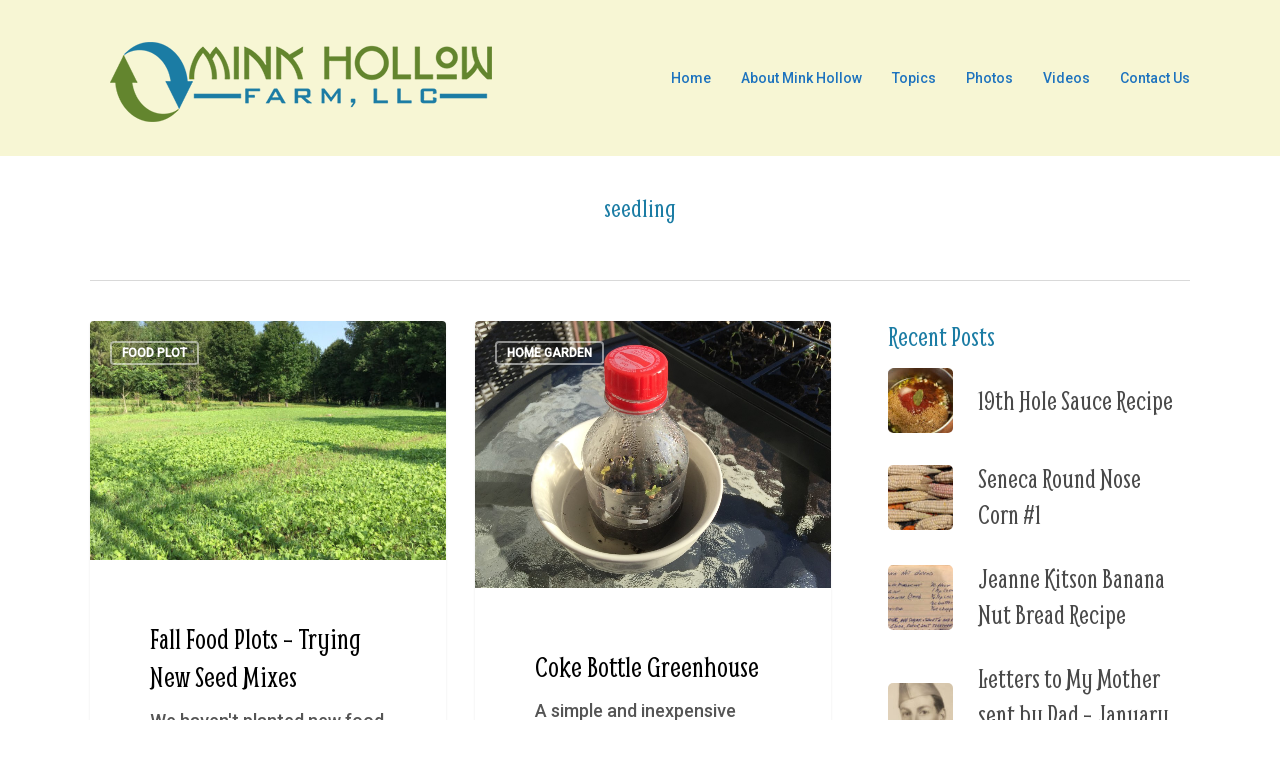

--- FILE ---
content_type: text/html; charset=UTF-8
request_url: https://www.minkhollowfarm.com/tag/seedling/
body_size: 11819
content:
<!doctype html>
<html lang="en-US" class="no-js">
<head>
	<meta charset="UTF-8">
	<meta name="viewport" content="width=device-width, initial-scale=1, maximum-scale=1, user-scalable=0" /><title>seedling &#8211; Mink Hollow Farm</title>
<meta name='robots' content='max-image-preview:large' />
	<style>img:is([sizes="auto" i], [sizes^="auto," i]) { contain-intrinsic-size: 3000px 1500px }</style>
	<link rel='dns-prefetch' href='//fonts.googleapis.com' />
<link rel="alternate" type="application/rss+xml" title="Mink Hollow Farm &raquo; Feed" href="https://www.minkhollowfarm.com/feed/" />
<link rel="alternate" type="application/rss+xml" title="Mink Hollow Farm &raquo; Comments Feed" href="https://www.minkhollowfarm.com/comments/feed/" />
<link rel="alternate" type="application/rss+xml" title="Mink Hollow Farm &raquo; seedling Tag Feed" href="https://www.minkhollowfarm.com/tag/seedling/feed/" />
<script type="text/javascript">
/* <![CDATA[ */
window._wpemojiSettings = {"baseUrl":"https:\/\/s.w.org\/images\/core\/emoji\/16.0.1\/72x72\/","ext":".png","svgUrl":"https:\/\/s.w.org\/images\/core\/emoji\/16.0.1\/svg\/","svgExt":".svg","source":{"concatemoji":"https:\/\/www.minkhollowfarm.com\/wp-includes\/js\/wp-emoji-release.min.js?ver=6.8.3"}};
/*! This file is auto-generated */
!function(s,n){var o,i,e;function c(e){try{var t={supportTests:e,timestamp:(new Date).valueOf()};sessionStorage.setItem(o,JSON.stringify(t))}catch(e){}}function p(e,t,n){e.clearRect(0,0,e.canvas.width,e.canvas.height),e.fillText(t,0,0);var t=new Uint32Array(e.getImageData(0,0,e.canvas.width,e.canvas.height).data),a=(e.clearRect(0,0,e.canvas.width,e.canvas.height),e.fillText(n,0,0),new Uint32Array(e.getImageData(0,0,e.canvas.width,e.canvas.height).data));return t.every(function(e,t){return e===a[t]})}function u(e,t){e.clearRect(0,0,e.canvas.width,e.canvas.height),e.fillText(t,0,0);for(var n=e.getImageData(16,16,1,1),a=0;a<n.data.length;a++)if(0!==n.data[a])return!1;return!0}function f(e,t,n,a){switch(t){case"flag":return n(e,"\ud83c\udff3\ufe0f\u200d\u26a7\ufe0f","\ud83c\udff3\ufe0f\u200b\u26a7\ufe0f")?!1:!n(e,"\ud83c\udde8\ud83c\uddf6","\ud83c\udde8\u200b\ud83c\uddf6")&&!n(e,"\ud83c\udff4\udb40\udc67\udb40\udc62\udb40\udc65\udb40\udc6e\udb40\udc67\udb40\udc7f","\ud83c\udff4\u200b\udb40\udc67\u200b\udb40\udc62\u200b\udb40\udc65\u200b\udb40\udc6e\u200b\udb40\udc67\u200b\udb40\udc7f");case"emoji":return!a(e,"\ud83e\udedf")}return!1}function g(e,t,n,a){var r="undefined"!=typeof WorkerGlobalScope&&self instanceof WorkerGlobalScope?new OffscreenCanvas(300,150):s.createElement("canvas"),o=r.getContext("2d",{willReadFrequently:!0}),i=(o.textBaseline="top",o.font="600 32px Arial",{});return e.forEach(function(e){i[e]=t(o,e,n,a)}),i}function t(e){var t=s.createElement("script");t.src=e,t.defer=!0,s.head.appendChild(t)}"undefined"!=typeof Promise&&(o="wpEmojiSettingsSupports",i=["flag","emoji"],n.supports={everything:!0,everythingExceptFlag:!0},e=new Promise(function(e){s.addEventListener("DOMContentLoaded",e,{once:!0})}),new Promise(function(t){var n=function(){try{var e=JSON.parse(sessionStorage.getItem(o));if("object"==typeof e&&"number"==typeof e.timestamp&&(new Date).valueOf()<e.timestamp+604800&&"object"==typeof e.supportTests)return e.supportTests}catch(e){}return null}();if(!n){if("undefined"!=typeof Worker&&"undefined"!=typeof OffscreenCanvas&&"undefined"!=typeof URL&&URL.createObjectURL&&"undefined"!=typeof Blob)try{var e="postMessage("+g.toString()+"("+[JSON.stringify(i),f.toString(),p.toString(),u.toString()].join(",")+"));",a=new Blob([e],{type:"text/javascript"}),r=new Worker(URL.createObjectURL(a),{name:"wpTestEmojiSupports"});return void(r.onmessage=function(e){c(n=e.data),r.terminate(),t(n)})}catch(e){}c(n=g(i,f,p,u))}t(n)}).then(function(e){for(var t in e)n.supports[t]=e[t],n.supports.everything=n.supports.everything&&n.supports[t],"flag"!==t&&(n.supports.everythingExceptFlag=n.supports.everythingExceptFlag&&n.supports[t]);n.supports.everythingExceptFlag=n.supports.everythingExceptFlag&&!n.supports.flag,n.DOMReady=!1,n.readyCallback=function(){n.DOMReady=!0}}).then(function(){return e}).then(function(){var e;n.supports.everything||(n.readyCallback(),(e=n.source||{}).concatemoji?t(e.concatemoji):e.wpemoji&&e.twemoji&&(t(e.twemoji),t(e.wpemoji)))}))}((window,document),window._wpemojiSettings);
/* ]]> */
</script>
<style id='wp-emoji-styles-inline-css' type='text/css'>

	img.wp-smiley, img.emoji {
		display: inline !important;
		border: none !important;
		box-shadow: none !important;
		height: 1em !important;
		width: 1em !important;
		margin: 0 0.07em !important;
		vertical-align: -0.1em !important;
		background: none !important;
		padding: 0 !important;
	}
</style>
<link rel='stylesheet' id='wp-block-library-css' href='https://www.minkhollowfarm.com/wp-includes/css/dist/block-library/style.min.css?ver=6.8.3' type='text/css' media='all' />
<style id='classic-theme-styles-inline-css' type='text/css'>
/*! This file is auto-generated */
.wp-block-button__link{color:#fff;background-color:#32373c;border-radius:9999px;box-shadow:none;text-decoration:none;padding:calc(.667em + 2px) calc(1.333em + 2px);font-size:1.125em}.wp-block-file__button{background:#32373c;color:#fff;text-decoration:none}
</style>
<style id='global-styles-inline-css' type='text/css'>
:root{--wp--preset--aspect-ratio--square: 1;--wp--preset--aspect-ratio--4-3: 4/3;--wp--preset--aspect-ratio--3-4: 3/4;--wp--preset--aspect-ratio--3-2: 3/2;--wp--preset--aspect-ratio--2-3: 2/3;--wp--preset--aspect-ratio--16-9: 16/9;--wp--preset--aspect-ratio--9-16: 9/16;--wp--preset--color--black: #000000;--wp--preset--color--cyan-bluish-gray: #abb8c3;--wp--preset--color--white: #ffffff;--wp--preset--color--pale-pink: #f78da7;--wp--preset--color--vivid-red: #cf2e2e;--wp--preset--color--luminous-vivid-orange: #ff6900;--wp--preset--color--luminous-vivid-amber: #fcb900;--wp--preset--color--light-green-cyan: #7bdcb5;--wp--preset--color--vivid-green-cyan: #00d084;--wp--preset--color--pale-cyan-blue: #8ed1fc;--wp--preset--color--vivid-cyan-blue: #0693e3;--wp--preset--color--vivid-purple: #9b51e0;--wp--preset--gradient--vivid-cyan-blue-to-vivid-purple: linear-gradient(135deg,rgba(6,147,227,1) 0%,rgb(155,81,224) 100%);--wp--preset--gradient--light-green-cyan-to-vivid-green-cyan: linear-gradient(135deg,rgb(122,220,180) 0%,rgb(0,208,130) 100%);--wp--preset--gradient--luminous-vivid-amber-to-luminous-vivid-orange: linear-gradient(135deg,rgba(252,185,0,1) 0%,rgba(255,105,0,1) 100%);--wp--preset--gradient--luminous-vivid-orange-to-vivid-red: linear-gradient(135deg,rgba(255,105,0,1) 0%,rgb(207,46,46) 100%);--wp--preset--gradient--very-light-gray-to-cyan-bluish-gray: linear-gradient(135deg,rgb(238,238,238) 0%,rgb(169,184,195) 100%);--wp--preset--gradient--cool-to-warm-spectrum: linear-gradient(135deg,rgb(74,234,220) 0%,rgb(151,120,209) 20%,rgb(207,42,186) 40%,rgb(238,44,130) 60%,rgb(251,105,98) 80%,rgb(254,248,76) 100%);--wp--preset--gradient--blush-light-purple: linear-gradient(135deg,rgb(255,206,236) 0%,rgb(152,150,240) 100%);--wp--preset--gradient--blush-bordeaux: linear-gradient(135deg,rgb(254,205,165) 0%,rgb(254,45,45) 50%,rgb(107,0,62) 100%);--wp--preset--gradient--luminous-dusk: linear-gradient(135deg,rgb(255,203,112) 0%,rgb(199,81,192) 50%,rgb(65,88,208) 100%);--wp--preset--gradient--pale-ocean: linear-gradient(135deg,rgb(255,245,203) 0%,rgb(182,227,212) 50%,rgb(51,167,181) 100%);--wp--preset--gradient--electric-grass: linear-gradient(135deg,rgb(202,248,128) 0%,rgb(113,206,126) 100%);--wp--preset--gradient--midnight: linear-gradient(135deg,rgb(2,3,129) 0%,rgb(40,116,252) 100%);--wp--preset--font-size--small: 13px;--wp--preset--font-size--medium: 20px;--wp--preset--font-size--large: 36px;--wp--preset--font-size--x-large: 42px;--wp--preset--spacing--20: 0.44rem;--wp--preset--spacing--30: 0.67rem;--wp--preset--spacing--40: 1rem;--wp--preset--spacing--50: 1.5rem;--wp--preset--spacing--60: 2.25rem;--wp--preset--spacing--70: 3.38rem;--wp--preset--spacing--80: 5.06rem;--wp--preset--shadow--natural: 6px 6px 9px rgba(0, 0, 0, 0.2);--wp--preset--shadow--deep: 12px 12px 50px rgba(0, 0, 0, 0.4);--wp--preset--shadow--sharp: 6px 6px 0px rgba(0, 0, 0, 0.2);--wp--preset--shadow--outlined: 6px 6px 0px -3px rgba(255, 255, 255, 1), 6px 6px rgba(0, 0, 0, 1);--wp--preset--shadow--crisp: 6px 6px 0px rgba(0, 0, 0, 1);}:where(.is-layout-flex){gap: 0.5em;}:where(.is-layout-grid){gap: 0.5em;}body .is-layout-flex{display: flex;}.is-layout-flex{flex-wrap: wrap;align-items: center;}.is-layout-flex > :is(*, div){margin: 0;}body .is-layout-grid{display: grid;}.is-layout-grid > :is(*, div){margin: 0;}:where(.wp-block-columns.is-layout-flex){gap: 2em;}:where(.wp-block-columns.is-layout-grid){gap: 2em;}:where(.wp-block-post-template.is-layout-flex){gap: 1.25em;}:where(.wp-block-post-template.is-layout-grid){gap: 1.25em;}.has-black-color{color: var(--wp--preset--color--black) !important;}.has-cyan-bluish-gray-color{color: var(--wp--preset--color--cyan-bluish-gray) !important;}.has-white-color{color: var(--wp--preset--color--white) !important;}.has-pale-pink-color{color: var(--wp--preset--color--pale-pink) !important;}.has-vivid-red-color{color: var(--wp--preset--color--vivid-red) !important;}.has-luminous-vivid-orange-color{color: var(--wp--preset--color--luminous-vivid-orange) !important;}.has-luminous-vivid-amber-color{color: var(--wp--preset--color--luminous-vivid-amber) !important;}.has-light-green-cyan-color{color: var(--wp--preset--color--light-green-cyan) !important;}.has-vivid-green-cyan-color{color: var(--wp--preset--color--vivid-green-cyan) !important;}.has-pale-cyan-blue-color{color: var(--wp--preset--color--pale-cyan-blue) !important;}.has-vivid-cyan-blue-color{color: var(--wp--preset--color--vivid-cyan-blue) !important;}.has-vivid-purple-color{color: var(--wp--preset--color--vivid-purple) !important;}.has-black-background-color{background-color: var(--wp--preset--color--black) !important;}.has-cyan-bluish-gray-background-color{background-color: var(--wp--preset--color--cyan-bluish-gray) !important;}.has-white-background-color{background-color: var(--wp--preset--color--white) !important;}.has-pale-pink-background-color{background-color: var(--wp--preset--color--pale-pink) !important;}.has-vivid-red-background-color{background-color: var(--wp--preset--color--vivid-red) !important;}.has-luminous-vivid-orange-background-color{background-color: var(--wp--preset--color--luminous-vivid-orange) !important;}.has-luminous-vivid-amber-background-color{background-color: var(--wp--preset--color--luminous-vivid-amber) !important;}.has-light-green-cyan-background-color{background-color: var(--wp--preset--color--light-green-cyan) !important;}.has-vivid-green-cyan-background-color{background-color: var(--wp--preset--color--vivid-green-cyan) !important;}.has-pale-cyan-blue-background-color{background-color: var(--wp--preset--color--pale-cyan-blue) !important;}.has-vivid-cyan-blue-background-color{background-color: var(--wp--preset--color--vivid-cyan-blue) !important;}.has-vivid-purple-background-color{background-color: var(--wp--preset--color--vivid-purple) !important;}.has-black-border-color{border-color: var(--wp--preset--color--black) !important;}.has-cyan-bluish-gray-border-color{border-color: var(--wp--preset--color--cyan-bluish-gray) !important;}.has-white-border-color{border-color: var(--wp--preset--color--white) !important;}.has-pale-pink-border-color{border-color: var(--wp--preset--color--pale-pink) !important;}.has-vivid-red-border-color{border-color: var(--wp--preset--color--vivid-red) !important;}.has-luminous-vivid-orange-border-color{border-color: var(--wp--preset--color--luminous-vivid-orange) !important;}.has-luminous-vivid-amber-border-color{border-color: var(--wp--preset--color--luminous-vivid-amber) !important;}.has-light-green-cyan-border-color{border-color: var(--wp--preset--color--light-green-cyan) !important;}.has-vivid-green-cyan-border-color{border-color: var(--wp--preset--color--vivid-green-cyan) !important;}.has-pale-cyan-blue-border-color{border-color: var(--wp--preset--color--pale-cyan-blue) !important;}.has-vivid-cyan-blue-border-color{border-color: var(--wp--preset--color--vivid-cyan-blue) !important;}.has-vivid-purple-border-color{border-color: var(--wp--preset--color--vivid-purple) !important;}.has-vivid-cyan-blue-to-vivid-purple-gradient-background{background: var(--wp--preset--gradient--vivid-cyan-blue-to-vivid-purple) !important;}.has-light-green-cyan-to-vivid-green-cyan-gradient-background{background: var(--wp--preset--gradient--light-green-cyan-to-vivid-green-cyan) !important;}.has-luminous-vivid-amber-to-luminous-vivid-orange-gradient-background{background: var(--wp--preset--gradient--luminous-vivid-amber-to-luminous-vivid-orange) !important;}.has-luminous-vivid-orange-to-vivid-red-gradient-background{background: var(--wp--preset--gradient--luminous-vivid-orange-to-vivid-red) !important;}.has-very-light-gray-to-cyan-bluish-gray-gradient-background{background: var(--wp--preset--gradient--very-light-gray-to-cyan-bluish-gray) !important;}.has-cool-to-warm-spectrum-gradient-background{background: var(--wp--preset--gradient--cool-to-warm-spectrum) !important;}.has-blush-light-purple-gradient-background{background: var(--wp--preset--gradient--blush-light-purple) !important;}.has-blush-bordeaux-gradient-background{background: var(--wp--preset--gradient--blush-bordeaux) !important;}.has-luminous-dusk-gradient-background{background: var(--wp--preset--gradient--luminous-dusk) !important;}.has-pale-ocean-gradient-background{background: var(--wp--preset--gradient--pale-ocean) !important;}.has-electric-grass-gradient-background{background: var(--wp--preset--gradient--electric-grass) !important;}.has-midnight-gradient-background{background: var(--wp--preset--gradient--midnight) !important;}.has-small-font-size{font-size: var(--wp--preset--font-size--small) !important;}.has-medium-font-size{font-size: var(--wp--preset--font-size--medium) !important;}.has-large-font-size{font-size: var(--wp--preset--font-size--large) !important;}.has-x-large-font-size{font-size: var(--wp--preset--font-size--x-large) !important;}
:where(.wp-block-post-template.is-layout-flex){gap: 1.25em;}:where(.wp-block-post-template.is-layout-grid){gap: 1.25em;}
:where(.wp-block-columns.is-layout-flex){gap: 2em;}:where(.wp-block-columns.is-layout-grid){gap: 2em;}
:root :where(.wp-block-pullquote){font-size: 1.5em;line-height: 1.6;}
</style>
<link rel='stylesheet' id='pdfprnt_frontend-css' href='https://www.minkhollowfarm.com/wp-content/plugins/pdf-print/css/frontend.css?ver=2.4.3' type='text/css' media='all' />
<link rel='stylesheet' id='font-awesome-css' href='https://www.minkhollowfarm.com/wp-content/themes/salient/css/font-awesome-legacy.min.css?ver=4.7.1' type='text/css' media='all' />
<link rel='stylesheet' id='salient-grid-system-css' href='https://www.minkhollowfarm.com/wp-content/themes/salient/css/build/grid-system.css?ver=14.0.5' type='text/css' media='all' />
<link rel='stylesheet' id='main-styles-css' href='https://www.minkhollowfarm.com/wp-content/themes/salient/css/build/style.css?ver=14.0.5' type='text/css' media='all' />
<link rel='stylesheet' id='nectar_default_font_open_sans-css' href='https://fonts.googleapis.com/css?family=Open+Sans%3A300%2C400%2C600%2C700&#038;subset=latin%2Clatin-ext' type='text/css' media='all' />
<link rel='stylesheet' id='nectar-blog-masonry-core-css' href='https://www.minkhollowfarm.com/wp-content/themes/salient/css/build/blog/masonry-core.css?ver=14.0.5' type='text/css' media='all' />
<link rel='stylesheet' id='nectar-blog-masonry-classic-enhanced-css' href='https://www.minkhollowfarm.com/wp-content/themes/salient/css/build/blog/masonry-classic-enhanced.css?ver=14.0.5' type='text/css' media='all' />
<link rel='stylesheet' id='responsive-css' href='https://www.minkhollowfarm.com/wp-content/themes/salient/css/build/responsive.css?ver=14.0.5' type='text/css' media='all' />
<link rel='stylesheet' id='skin-material-css' href='https://www.minkhollowfarm.com/wp-content/themes/salient/css/build/skin-material.css?ver=14.0.5' type='text/css' media='all' />
<link rel='stylesheet' id='salient-wp-menu-dynamic-css' href='https://www.minkhollowfarm.com/wp-content/uploads/salient/menu-dynamic.css?ver=20156' type='text/css' media='all' />
<link rel='stylesheet' id='nectar-widget-posts-css' href='https://www.minkhollowfarm.com/wp-content/themes/salient/css/build/elements/widget-nectar-posts.css?ver=14.0.5' type='text/css' media='all' />
<link rel='stylesheet' id='dynamic-css-css' href='https://www.minkhollowfarm.com/wp-content/themes/salient/css/salient-dynamic-styles.css?ver=20045' type='text/css' media='all' />
<style id='dynamic-css-inline-css' type='text/css'>
.archive.author .row .col.section-title span,.archive.category .row .col.section-title span,.archive.tag .row .col.section-title span,.archive.date .row .col.section-title span{padding-left:0}body.author #page-header-wrap #page-header-bg,body.category #page-header-wrap #page-header-bg,body.tag #page-header-wrap #page-header-bg,body.date #page-header-wrap #page-header-bg{height:auto;padding-top:8%;padding-bottom:8%;}.archive #page-header-wrap{height:auto;}.archive.category .row .col.section-title p,.archive.tag .row .col.section-title p{margin-top:10px;}body[data-bg-header="true"].category .container-wrap,body[data-bg-header="true"].author .container-wrap,body[data-bg-header="true"].date .container-wrap,body[data-bg-header="true"].blog .container-wrap{padding-top:4.1em!important}body[data-bg-header="true"].archive .container-wrap.meta_overlaid_blog,body[data-bg-header="true"].category .container-wrap.meta_overlaid_blog,body[data-bg-header="true"].author .container-wrap.meta_overlaid_blog,body[data-bg-header="true"].date .container-wrap.meta_overlaid_blog{padding-top:0!important;}body.archive #page-header-bg:not(.fullscreen-header) .span_6{position:relative;-webkit-transform:none;transform:none;top:0;}@media only screen and (min-width:1000px){body #ajax-content-wrap.no-scroll{min-height:calc(100vh - 156px);height:calc(100vh - 156px)!important;}}@media only screen and (min-width:1000px){#page-header-wrap.fullscreen-header,#page-header-wrap.fullscreen-header #page-header-bg,html:not(.nectar-box-roll-loaded) .nectar-box-roll > #page-header-bg.fullscreen-header,.nectar_fullscreen_zoom_recent_projects,#nectar_fullscreen_rows:not(.afterLoaded) > div{height:calc(100vh - 155px);}.wpb_row.vc_row-o-full-height.top-level,.wpb_row.vc_row-o-full-height.top-level > .col.span_12{min-height:calc(100vh - 155px);}html:not(.nectar-box-roll-loaded) .nectar-box-roll > #page-header-bg.fullscreen-header{top:156px;}.nectar-slider-wrap[data-fullscreen="true"]:not(.loaded),.nectar-slider-wrap[data-fullscreen="true"]:not(.loaded) .swiper-container{height:calc(100vh - 154px)!important;}.admin-bar .nectar-slider-wrap[data-fullscreen="true"]:not(.loaded),.admin-bar .nectar-slider-wrap[data-fullscreen="true"]:not(.loaded) .swiper-container{height:calc(100vh - 154px - 32px)!important;}}@media only screen and (max-width:999px){.using-mobile-browser #nectar_fullscreen_rows:not(.afterLoaded):not([data-mobile-disable="on"]) > div{height:calc(100vh - 136px);}.using-mobile-browser .wpb_row.vc_row-o-full-height.top-level,.using-mobile-browser .wpb_row.vc_row-o-full-height.top-level > .col.span_12,[data-permanent-transparent="1"].using-mobile-browser .wpb_row.vc_row-o-full-height.top-level,[data-permanent-transparent="1"].using-mobile-browser .wpb_row.vc_row-o-full-height.top-level > .col.span_12{min-height:calc(100vh - 136px);}html:not(.nectar-box-roll-loaded) .nectar-box-roll > #page-header-bg.fullscreen-header,.nectar_fullscreen_zoom_recent_projects,.nectar-slider-wrap[data-fullscreen="true"]:not(.loaded),.nectar-slider-wrap[data-fullscreen="true"]:not(.loaded) .swiper-container,#nectar_fullscreen_rows:not(.afterLoaded):not([data-mobile-disable="on"]) > div{height:calc(100vh - 83px);}.wpb_row.vc_row-o-full-height.top-level,.wpb_row.vc_row-o-full-height.top-level > .col.span_12{min-height:calc(100vh - 83px);}body[data-transparent-header="false"] #ajax-content-wrap.no-scroll{min-height:calc(100vh - 83px);height:calc(100vh - 83px);}}.screen-reader-text,.nectar-skip-to-content:not(:focus){border:0;clip:rect(1px,1px,1px,1px);clip-path:inset(50%);height:1px;margin:-1px;overflow:hidden;padding:0;position:absolute!important;width:1px;word-wrap:normal!important;}
#top nav >ul >li >a, .pull-left-wrap > ul > li > a { color: #1f1f1f; }

#sidebar h4,
.ascend.woocommerce #sidebar h4,
body .row .col.section-title span {
    color: #1b7ca4;
    font-family: "Smythe";
    font-size: 28px;
    font-weight: 400;
    opacity: 1;
}

.swiper-slide .slide-bg-wrap .slide-bg-overlay { opacity: 0.3; }

.nectar-post-grid[data-text-color="light"] .nectar-post-grid-item .content *,
.full-width-section > .col.span_12.dark .nectar-post-grid[data-text-color="light"] .nectar-post-grid-item .content * {
    font-size: 22px; line-height: 1.3em;
}

[data-style="list_featured_first_row"] .post-header.small .meta-category a {
    font-size: 22px !important;
}

.wp-caption .wp-caption-text, .row .col .wp-caption .wp-caption-text {
    top: 0;
    max-width: 97%;
    width: 97%;
    margin-left: 0;
}

.row .col.section-title h1 { text-align: center;
    margin-bottom: 20px;
    color: #1b7ca4;
    letter-spacing: 0; }
.nectar_blog_posts_recent_extra .post-date,
.subheader, .children { display: none !important; }

.archive.category .row .col.section-title p, .archive.tag .row .col.section-title p {
    margin-top: 20px;
}

#ingredients h2 { 
    text-align: left;
    background: #1b7ca4;
    padding: 10px 20px;
    color: #ffffff;
    margin-bottom: 25px; }
    
#ingredients ul { 
    margin-left: 5%;
    font-weight: bold; 
}

#instructions h2 {
    text-align: left;
    background: #63852e;
    padding: 10px 20px;
    color: #ffffff;
    margin-bottom: 25px; }

#instructions ol, #instructions ul {
    margin-left: 5%;
}

#instructions ol li, #instructions ul li {
    padding: 5px 0;
}

#categories-3 ul li a { font-family: 'Roboto'; font-size: 14px !important; line-height: 1.3em; }
</style>
<link rel='stylesheet' id='redux-google-fonts-salient_redux-css' href='https://fonts.googleapis.com/css?family=Roboto%3A500%7CSmythe%3A400&#038;subset=latin&#038;ver=1650085001' type='text/css' media='all' />
<script type="text/javascript" src="https://www.minkhollowfarm.com/wp-includes/js/jquery/jquery.min.js?ver=3.7.1" id="jquery-core-js"></script>
<script type="text/javascript" src="https://www.minkhollowfarm.com/wp-includes/js/jquery/jquery-migrate.min.js?ver=3.4.1" id="jquery-migrate-js"></script>
<link rel="https://api.w.org/" href="https://www.minkhollowfarm.com/wp-json/" /><link rel="alternate" title="JSON" type="application/json" href="https://www.minkhollowfarm.com/wp-json/wp/v2/tags/206" /><link rel="EditURI" type="application/rsd+xml" title="RSD" href="https://www.minkhollowfarm.com/xmlrpc.php?rsd" />
<meta name="generator" content="WordPress 6.8.3" />
<script type="text/javascript"> var root = document.getElementsByTagName( "html" )[0]; root.setAttribute( "class", "js" ); </script><meta name="generator" content="Powered by WPBakery Page Builder - drag and drop page builder for WordPress."/>
<noscript><style> .wpb_animate_when_almost_visible { opacity: 1; }</style></noscript></head><body class="archive tag tag-seedling tag-206 wp-theme-salient material wpb-js-composer js-comp-ver-6.7.1 vc_responsive" data-footer-reveal="false" data-footer-reveal-shadow="none" data-header-format="default" data-body-border="off" data-boxed-style="" data-header-breakpoint="1000" data-dropdown-style="minimal" data-cae="easeOutCubic" data-cad="750" data-megamenu-width="contained" data-aie="none" data-ls="fancybox" data-apte="standard" data-hhun="1" data-fancy-form-rcs="default" data-form-style="default" data-form-submit="regular" data-is="minimal" data-button-style="slightly_rounded_shadow" data-user-account-button="false" data-flex-cols="true" data-col-gap="default" data-header-inherit-rc="false" data-header-search="false" data-animated-anchors="true" data-ajax-transitions="false" data-full-width-header="false" data-slide-out-widget-area="true" data-slide-out-widget-area-style="slide-out-from-right" data-user-set-ocm="off" data-loading-animation="none" data-bg-header="false" data-responsive="1" data-ext-responsive="true" data-ext-padding="90" data-header-resize="0" data-header-color="custom" data-transparent-header="false" data-cart="false" data-remove-m-parallax="" data-remove-m-video-bgs="" data-m-animate="0" data-force-header-trans-color="light" data-smooth-scrolling="0" data-permanent-transparent="false" >
	
	<script type="text/javascript">
	 (function(window, document) {

		 if(navigator.userAgent.match(/(Android|iPod|iPhone|iPad|BlackBerry|IEMobile|Opera Mini)/)) {
			 document.body.className += " using-mobile-browser mobile ";
		 }

		 if( !("ontouchstart" in window) ) {

			 var body = document.querySelector("body");
			 var winW = window.innerWidth;
			 var bodyW = body.clientWidth;

			 if (winW > bodyW + 4) {
				 body.setAttribute("style", "--scroll-bar-w: " + (winW - bodyW - 4) + "px");
			 } else {
				 body.setAttribute("style", "--scroll-bar-w: 0px");
			 }
		 }

	 })(window, document);
   </script><a href="#ajax-content-wrap" class="nectar-skip-to-content">Skip to main content</a><div class="ocm-effect-wrap"><div class="ocm-effect-wrap-inner">	
	<div id="header-space"  data-header-mobile-fixed='1'></div> 
	
		<div id="header-outer" data-has-menu="true" data-has-buttons="no" data-header-button_style="default" data-using-pr-menu="false" data-mobile-fixed="1" data-ptnm="false" data-lhe="animated_underline" data-user-set-bg="#f7f6d4" data-format="default" data-permanent-transparent="false" data-megamenu-rt="0" data-remove-fixed="1" data-header-resize="0" data-cart="false" data-transparency-option="0" data-box-shadow="none" data-shrink-num="6" data-using-secondary="0" data-using-logo="1" data-logo-height="100" data-m-logo-height="60" data-padding="28" data-full-width="false" data-condense="false" >
		
<div id="search-outer" class="nectar">
	<div id="search">
		<div class="container">
			 <div id="search-box">
				 <div class="inner-wrap">
					 <div class="col span_12">
						  <form role="search" action="https://www.minkhollowfarm.com/" method="GET">
														 <input type="text" name="s"  value="" aria-label="Search" placeholder="Search" />
							 
						<span>Hit enter to search or ESC to close</span>
												</form>
					</div><!--/span_12-->
				</div><!--/inner-wrap-->
			 </div><!--/search-box-->
			 <div id="close"><a href="#"><span class="screen-reader-text">Close Search</span>
				<span class="close-wrap"> <span class="close-line close-line1"></span> <span class="close-line close-line2"></span> </span>				 </a></div>
		 </div><!--/container-->
	</div><!--/search-->
</div><!--/search-outer-->

<header id="top">
	<div class="container">
		<div class="row">
			<div class="col span_3">
								<a id="logo" href="https://www.minkhollowfarm.com" data-supplied-ml-starting-dark="false" data-supplied-ml-starting="false" data-supplied-ml="false" >
					<img class="stnd skip-lazy dark-version" width="444" height="100" alt="Mink Hollow Farm" src="https://www.minkhollowfarm.com/wp-content/uploads/2021/07/logo.png"  />				</a>
							</div><!--/span_3-->

			<div class="col span_9 col_last">
									<div class="nectar-mobile-only mobile-header"><div class="inner"></div></div>
													<div class="slide-out-widget-area-toggle mobile-icon slide-out-from-right" data-custom-color="false" data-icon-animation="simple-transform">
						<div> <a href="#sidewidgetarea" aria-label="Navigation Menu" aria-expanded="false" class="closed">
							<span class="screen-reader-text">Menu</span><span aria-hidden="true"> <i class="lines-button x2"> <i class="lines"></i> </i> </span>
						</a></div>
					</div>
				
									<nav>
													<ul class="sf-menu">
								<li id="menu-item-41" class="menu-item menu-item-type-custom menu-item-object-custom menu-item-home nectar-regular-menu-item menu-item-41"><a href="https://www.minkhollowfarm.com/"><span class="menu-title-text">Home</span></a></li>
<li id="menu-item-42" class="menu-item menu-item-type-post_type menu-item-object-page nectar-regular-menu-item menu-item-42"><a href="https://www.minkhollowfarm.com/about-mink-hollow/"><span class="menu-title-text">About Mink Hollow</span></a></li>
<li id="menu-item-3360" class="menu-item menu-item-type-custom menu-item-object-custom menu-item-has-children nectar-regular-menu-item menu-item-3360"><a href="#"><span class="menu-title-text">Topics</span></a>
<ul class="sub-menu">
	<li id="menu-item-3361" class="menu-item menu-item-type-taxonomy menu-item-object-category nectar-regular-menu-item menu-item-3361"><a href="https://www.minkhollowfarm.com/category/back-when/"><span class="menu-title-text">Back When?</span></a></li>
	<li id="menu-item-3362" class="menu-item menu-item-type-taxonomy menu-item-object-category nectar-regular-menu-item menu-item-3362"><a href="https://www.minkhollowfarm.com/category/car-and-truck/"><span class="menu-title-text">Car and Truck</span></a></li>
	<li id="menu-item-3363" class="menu-item menu-item-type-taxonomy menu-item-object-category nectar-regular-menu-item menu-item-3363"><a href="https://www.minkhollowfarm.com/category/food-plot/"><span class="menu-title-text">Food Plot</span></a></li>
	<li id="menu-item-3364" class="menu-item menu-item-type-taxonomy menu-item-object-category nectar-regular-menu-item menu-item-3364"><a href="https://www.minkhollowfarm.com/category/fred-v-kitson-life-stories-wwii/"><span class="menu-title-text">Fred V. Kitson Life Stories / WWII</span></a></li>
	<li id="menu-item-3365" class="menu-item menu-item-type-taxonomy menu-item-object-category nectar-regular-menu-item menu-item-3365"><a href="https://www.minkhollowfarm.com/category/free-style-recipes/"><span class="menu-title-text">Freestyle Recipes</span></a></li>
	<li id="menu-item-3366" class="menu-item menu-item-type-taxonomy menu-item-object-category nectar-regular-menu-item menu-item-3366"><a href="https://www.minkhollowfarm.com/category/general-agriculture/"><span class="menu-title-text">General Agriculture</span></a></li>
	<li id="menu-item-3367" class="menu-item menu-item-type-taxonomy menu-item-object-category nectar-regular-menu-item menu-item-3367"><a href="https://www.minkhollowfarm.com/category/genesee-valley-produce-auction/"><span class="menu-title-text">Genesee Valley Produce Auction</span></a></li>
	<li id="menu-item-3368" class="menu-item menu-item-type-taxonomy menu-item-object-category nectar-regular-menu-item menu-item-3368"><a href="https://www.minkhollowfarm.com/category/home-garden/"><span class="menu-title-text">Home Garden</span></a></li>
	<li id="menu-item-3369" class="menu-item menu-item-type-taxonomy menu-item-object-category nectar-regular-menu-item menu-item-3369"><a href="https://www.minkhollowfarm.com/category/honey-bee-keeping-organic-pollen-unfiltered-natural/"><span class="menu-title-text">Honey</span></a></li>
	<li id="menu-item-3370" class="menu-item menu-item-type-taxonomy menu-item-object-category nectar-regular-menu-item menu-item-3370"><a href="https://www.minkhollowfarm.com/category/lawn-landscape/"><span class="menu-title-text">Lawn &amp; Landscape</span></a></li>
	<li id="menu-item-3371" class="menu-item menu-item-type-taxonomy menu-item-object-category nectar-regular-menu-item menu-item-3371"><a href="https://www.minkhollowfarm.com/category/maple-syrup-vermont-new-york-sugar-cream/"><span class="menu-title-text">Maple Syrup</span></a></li>
	<li id="menu-item-3372" class="menu-item menu-item-type-taxonomy menu-item-object-category nectar-regular-menu-item menu-item-3372"><a href="https://www.minkhollowfarm.com/category/wildlife/"><span class="menu-title-text">Wildlife</span></a></li>
</ul>
</li>
<li id="menu-item-44" class="menu-item menu-item-type-post_type menu-item-object-page nectar-regular-menu-item menu-item-44"><a href="https://www.minkhollowfarm.com/photos/"><span class="menu-title-text">Photos</span></a></li>
<li id="menu-item-45" class="menu-item menu-item-type-post_type menu-item-object-page nectar-regular-menu-item menu-item-45"><a href="https://www.minkhollowfarm.com/videos/"><span class="menu-title-text">Videos</span></a></li>
<li id="menu-item-46" class="menu-item menu-item-type-post_type menu-item-object-page nectar-regular-menu-item menu-item-46"><a href="https://www.minkhollowfarm.com/contact-us/"><span class="menu-title-text">Contact Us</span></a></li>
							</ul>
													<ul class="buttons sf-menu" data-user-set-ocm="off">

								
							</ul>
						
					</nav>

					
				</div><!--/span_9-->

				
			</div><!--/row-->
					</div><!--/container-->
	</header>		
	</div>
		<div id="ajax-content-wrap">

		<div class="row page-header-no-bg" data-alignment="left">
			<div class="container">
				<div class="col span_12 section-title">
					<span class="subheader">Tag</span>
					<h1>seedling</h1>
									</div>
			</div>
		</div>

	
<div class="container-wrap">
		
	<div class="container main-content">
		
    
		<div class="row">
			
			<div class="post-area col  span_9 masonry classic_enhanced " data-ams="8px" data-remove-post-date="1" data-remove-post-author="1" data-remove-post-comment-number="1" data-remove-post-nectar-love="1"> <div class="posts-container"  data-load-animation="fade_in_from_bottom">
<article id="post-3125" class="regular masonry-blog-item post-3125 post type-post status-publish format-standard has-post-thumbnail category-food-plot category-wildlife tag-burn-down tag-food-plot-2 tag-germination tag-planting tag-seed tag-seedling tag-soil-preparation tag-whitetail-institute">  
    
  <div class="inner-wrap animated">
    
    <div class="post-content">
      
      <a href="https://www.minkhollowfarm.com/fall-food-plots-trying-new-seed-mixes/" class="img-link"><span class="post-featured-img"><img width="600" height="403" src="https://www.minkhollowfarm.com/wp-content/uploads/2017/09/fall_food_plots-600x403.jpg" class="attachment-portfolio-thumb size-portfolio-thumb skip-lazy wp-post-image" alt="Fall Food Plots" title="" sizes="(min-width: 1600px) 20vw, (min-width: 1300px) 25vw, (min-width: 1000px) 33.3vw, (min-width: 690px) 50vw, 100vw" decoding="async" fetchpriority="high" srcset="https://www.minkhollowfarm.com/wp-content/uploads/2017/09/fall_food_plots-600x403.jpg 600w, https://www.minkhollowfarm.com/wp-content/uploads/2017/09/fall_food_plots-900x604.jpg 900w, https://www.minkhollowfarm.com/wp-content/uploads/2017/09/fall_food_plots-400x269.jpg 400w" /></span></a>      
      <div class="content-inner">
        
        <a class="entire-meta-link" href="https://www.minkhollowfarm.com/fall-food-plots-trying-new-seed-mixes/" aria-label="Fall Food Plots &#8211; Trying New Seed Mixes"></a>
        
        <span class="meta-category"><a class="food-plot" href="https://www.minkhollowfarm.com/category/food-plot/">Food Plot</a><a class="wildlife" href="https://www.minkhollowfarm.com/category/wildlife/">Wildlife</a></span>        
        <div class="article-content-wrap">
          
          <div class="post-header">
            <span>September 14, 2017</span>            <h3 class="title"><a href="https://www.minkhollowfarm.com/fall-food-plots-trying-new-seed-mixes/"> Fall Food Plots &#8211; Trying New Seed Mixes</a></h3>
          </div>
          
          <div class="excerpt">We haven't planted new food plots since 2014 and it is time (Summer 2017) to&hellip;</div>
        </div><!--article-content-wrap-->
        
      </div><!--/content-inner-->
      
      
<div class="post-meta ">
  
  <span class="meta-author"> <a href="https://www.minkhollowfarm.com/author/mark/"> <i class="icon-default-style icon-salient-m-user"></i> Mark Kitson</a> </span> 
  
    
  <div class="nectar-love-wrap">
      </div>
    
</div><!--/post-meta-->        
    </div><!--/post-content-->
      
  </div><!--/inner-wrap-->
    
  </article>
<article id="post-2045" class="regular masonry-blog-item post-2045 post type-post status-publish format-standard has-post-thumbnail category-home-garden category-lawn-landscape category-uncharacterized tag-bottle tag-coke tag-greenhouse tag-planting tag-seed tag-seedling">  
    
  <div class="inner-wrap animated">
    
    <div class="post-content">
      
      <a href="https://www.minkhollowfarm.com/coke-bottle-greenhouse/" class="img-link"><span class="post-featured-img"><img width="537" height="403" src="https://www.minkhollowfarm.com/wp-content/uploads/2016/02/IMG_3690.jpg" class="attachment-portfolio-thumb size-portfolio-thumb skip-lazy wp-post-image" alt="Miniature Greenhouse" title="" sizes="(min-width: 1600px) 20vw, (min-width: 1300px) 25vw, (min-width: 1000px) 33.3vw, (min-width: 690px) 50vw, 100vw" decoding="async" srcset="https://www.minkhollowfarm.com/wp-content/uploads/2016/02/IMG_3690.jpg 3264w, https://www.minkhollowfarm.com/wp-content/uploads/2016/02/IMG_3690-300x225.jpg 300w, https://www.minkhollowfarm.com/wp-content/uploads/2016/02/IMG_3690-1024x768.jpg 1024w" /></span></a>      
      <div class="content-inner">
        
        <a class="entire-meta-link" href="https://www.minkhollowfarm.com/coke-bottle-greenhouse/" aria-label="Coke Bottle Greenhouse"></a>
        
        <span class="meta-category"><a class="home-garden" href="https://www.minkhollowfarm.com/category/home-garden/">Home Garden</a><a class="lawn-landscape" href="https://www.minkhollowfarm.com/category/lawn-landscape/">Lawn &amp; Landscape</a><a class="uncharacterized" href="https://www.minkhollowfarm.com/category/uncharacterized/">Uncharacterized</a></span>        
        <div class="article-content-wrap">
          
          <div class="post-header">
            <span>February 10, 2016</span>            <h3 class="title"><a href="https://www.minkhollowfarm.com/coke-bottle-greenhouse/"> Coke Bottle Greenhouse</a></h3>
          </div>
          
          <div class="excerpt">A simple and inexpensive way to start a seedling or two is to use a&hellip;</div>
        </div><!--article-content-wrap-->
        
      </div><!--/content-inner-->
      
      
<div class="post-meta ">
  
  <span class="meta-author"> <a href="https://www.minkhollowfarm.com/author/mark/"> <i class="icon-default-style icon-salient-m-user"></i> Mark Kitson</a> </span> 
  
    
  <div class="nectar-love-wrap">
      </div>
    
</div><!--/post-meta-->        
    </div><!--/post-content-->
      
  </div><!--/inner-wrap-->
    
  </article>				
			</div><!--/posts container-->
				
							
		</div><!--/post-area-->
		
					
							<div id="sidebar" data-nectar-ss="false" class="col span_3 col_last">
								<div id="recent-posts-extra-2" class="widget recent_posts_extra_widget">			<h4>Recent Posts</h4>				
			<ul class="nectar_blog_posts_recent_extra nectar_widget" data-style="featured-image-left">
				
			<li class="has-img"><a href="https://www.minkhollowfarm.com/19th-hole-sauce-recipe/"> <span class="popular-featured-img"><img width="100" height="100" src="https://www.minkhollowfarm.com/wp-content/uploads/2021/07/19th_hole_recipe-100x100.jpg" class="attachment-portfolio-widget size-portfolio-widget skip-lazy wp-post-image" alt="19th Hole Recipe" title="" decoding="async" loading="lazy" srcset="https://www.minkhollowfarm.com/wp-content/uploads/2021/07/19th_hole_recipe-100x100.jpg 100w, https://www.minkhollowfarm.com/wp-content/uploads/2021/07/19th_hole_recipe-150x150.jpg 150w, https://www.minkhollowfarm.com/wp-content/uploads/2021/07/19th_hole_recipe-140x140.jpg 140w, https://www.minkhollowfarm.com/wp-content/uploads/2021/07/19th_hole_recipe-500x500.jpg 500w, https://www.minkhollowfarm.com/wp-content/uploads/2021/07/19th_hole_recipe-350x350.jpg 350w, https://www.minkhollowfarm.com/wp-content/uploads/2021/07/19th_hole_recipe-800x800.jpg 800w" sizes="auto, (max-width: 100px) 100vw, 100px" /></span><span class="meta-wrap"><span class="post-title">19th Hole Sauce Recipe</span> <span class="post-date">July 16, 2021</span></span></a></li><li class="has-img"><a href="https://www.minkhollowfarm.com/seneca-round-nose-corn-1/"> <span class="popular-featured-img"><img width="100" height="100" src="https://www.minkhollowfarm.com/wp-content/uploads/2019/12/seneca_corn-100x100.jpg" class="attachment-portfolio-widget size-portfolio-widget skip-lazy wp-post-image" alt="Seneca Corn" title="" decoding="async" loading="lazy" srcset="https://www.minkhollowfarm.com/wp-content/uploads/2019/12/seneca_corn-100x100.jpg 100w, https://www.minkhollowfarm.com/wp-content/uploads/2019/12/seneca_corn-150x150.jpg 150w, https://www.minkhollowfarm.com/wp-content/uploads/2019/12/seneca_corn-140x140.jpg 140w, https://www.minkhollowfarm.com/wp-content/uploads/2019/12/seneca_corn-500x500.jpg 500w, https://www.minkhollowfarm.com/wp-content/uploads/2019/12/seneca_corn-350x350.jpg 350w, https://www.minkhollowfarm.com/wp-content/uploads/2019/12/seneca_corn-800x800.jpg 800w" sizes="auto, (max-width: 100px) 100vw, 100px" /></span><span class="meta-wrap"><span class="post-title">Seneca Round Nose Corn #1</span> <span class="post-date">December 10, 2019</span></span></a></li><li class="has-img"><a href="https://www.minkhollowfarm.com/jeanne-kitson-banana-nut-bread-recipe/"> <span class="popular-featured-img"><img width="100" height="100" src="https://www.minkhollowfarm.com/wp-content/uploads/2019/12/banana_nut_bread-100x100.jpg" class="attachment-portfolio-widget size-portfolio-widget skip-lazy wp-post-image" alt="Banana Nut Bread" title="" decoding="async" loading="lazy" srcset="https://www.minkhollowfarm.com/wp-content/uploads/2019/12/banana_nut_bread-100x100.jpg 100w, https://www.minkhollowfarm.com/wp-content/uploads/2019/12/banana_nut_bread-150x150.jpg 150w, https://www.minkhollowfarm.com/wp-content/uploads/2019/12/banana_nut_bread-140x140.jpg 140w, https://www.minkhollowfarm.com/wp-content/uploads/2019/12/banana_nut_bread-500x500.jpg 500w, https://www.minkhollowfarm.com/wp-content/uploads/2019/12/banana_nut_bread-350x350.jpg 350w, https://www.minkhollowfarm.com/wp-content/uploads/2019/12/banana_nut_bread-800x800.jpg 800w" sizes="auto, (max-width: 100px) 100vw, 100px" /></span><span class="meta-wrap"><span class="post-title">Jeanne Kitson Banana Nut Bread Recipe</span> <span class="post-date">December 9, 2019</span></span></a></li><li class="has-img"><a href="https://www.minkhollowfarm.com/letters-to-my-mother-sent-by-dad-1945/"> <span class="popular-featured-img"><img width="100" height="100" src="https://www.minkhollowfarm.com/wp-content/uploads/2017/12/kitson_army_letters-100x100.jpg" class="attachment-portfolio-widget size-portfolio-widget skip-lazy wp-post-image" alt="Kitson Army Letters" title="" decoding="async" loading="lazy" srcset="https://www.minkhollowfarm.com/wp-content/uploads/2017/12/kitson_army_letters-100x100.jpg 100w, https://www.minkhollowfarm.com/wp-content/uploads/2017/12/kitson_army_letters-150x150.jpg 150w, https://www.minkhollowfarm.com/wp-content/uploads/2017/12/kitson_army_letters-140x140.jpg 140w, https://www.minkhollowfarm.com/wp-content/uploads/2017/12/kitson_army_letters-500x500.jpg 500w, https://www.minkhollowfarm.com/wp-content/uploads/2017/12/kitson_army_letters-350x350.jpg 350w, https://www.minkhollowfarm.com/wp-content/uploads/2017/12/kitson_army_letters-800x800.jpg 800w" sizes="auto, (max-width: 100px) 100vw, 100px" /></span><span class="meta-wrap"><span class="post-title">Letters to My Mother sent by Dad &#8211; January, 1945</span> <span class="post-date">December 11, 2017</span></span></a></li><li class="has-img"><a href="https://www.minkhollowfarm.com/fall-food-plots-trying-new-seed-mixes/"> <span class="popular-featured-img"><img width="100" height="100" src="https://www.minkhollowfarm.com/wp-content/uploads/2017/09/fall_food_plots-100x100.jpg" class="attachment-portfolio-widget size-portfolio-widget skip-lazy wp-post-image" alt="Fall Food Plots" title="" decoding="async" loading="lazy" srcset="https://www.minkhollowfarm.com/wp-content/uploads/2017/09/fall_food_plots-100x100.jpg 100w, https://www.minkhollowfarm.com/wp-content/uploads/2017/09/fall_food_plots-150x150.jpg 150w, https://www.minkhollowfarm.com/wp-content/uploads/2017/09/fall_food_plots-140x140.jpg 140w, https://www.minkhollowfarm.com/wp-content/uploads/2017/09/fall_food_plots-500x500.jpg 500w, https://www.minkhollowfarm.com/wp-content/uploads/2017/09/fall_food_plots-350x350.jpg 350w, https://www.minkhollowfarm.com/wp-content/uploads/2017/09/fall_food_plots-800x800.jpg 800w" sizes="auto, (max-width: 100px) 100vw, 100px" /></span><span class="meta-wrap"><span class="post-title">Fall Food Plots &#8211; Trying New Seed Mixes</span> <span class="post-date">September 14, 2017</span></span></a></li>			</ul>
			</div>	<div id="categories-3" class="widget widget_categories"><h4>Topics</h4>
			<ul>
					<li class="cat-item cat-item-236"><a href="https://www.minkhollowfarm.com/category/back-when/">Back When?</a>
</li>
	<li class="cat-item cat-item-297"><a href="https://www.minkhollowfarm.com/category/car-and-truck/">Car and Truck</a>
</li>
	<li class="cat-item cat-item-5"><a href="https://www.minkhollowfarm.com/category/food-plot/">Food Plot</a>
</li>
	<li class="cat-item cat-item-350"><a href="https://www.minkhollowfarm.com/category/fred-v-kitson-life-stories-wwii/">Fred V. Kitson Life Stories / WWII</a>
</li>
	<li class="cat-item cat-item-116"><a href="https://www.minkhollowfarm.com/category/free-style-recipes/">Freestyle Recipes</a>
<ul class='children'>
	<li class="cat-item cat-item-385"><a href="https://www.minkhollowfarm.com/category/free-style-recipes/desserts/">Desserts</a>
</li>
	<li class="cat-item cat-item-383"><a href="https://www.minkhollowfarm.com/category/free-style-recipes/dinner/">Dinner</a>
</li>
	<li class="cat-item cat-item-386"><a href="https://www.minkhollowfarm.com/category/free-style-recipes/preserving/">Preserving</a>
</li>
	<li class="cat-item cat-item-384"><a href="https://www.minkhollowfarm.com/category/free-style-recipes/sides/">Sides</a>
</li>
</ul>
</li>
	<li class="cat-item cat-item-6"><a href="https://www.minkhollowfarm.com/category/general-agriculture/">General Agriculture</a>
</li>
	<li class="cat-item cat-item-316"><a href="https://www.minkhollowfarm.com/category/genesee-valley-produce-auction/">Genesee Valley Produce Auction</a>
</li>
	<li class="cat-item cat-item-4"><a href="https://www.minkhollowfarm.com/category/home-garden/">Home Garden</a>
</li>
	<li class="cat-item cat-item-10"><a href="https://www.minkhollowfarm.com/category/honey-bee-keeping-organic-pollen-unfiltered-natural/">Honey</a>
</li>
	<li class="cat-item cat-item-9"><a href="https://www.minkhollowfarm.com/category/lawn-landscape/">Lawn &amp; Landscape</a>
</li>
	<li class="cat-item cat-item-7"><a href="https://www.minkhollowfarm.com/category/maple-syrup-vermont-new-york-sugar-cream/">Maple Syrup</a>
</li>
	<li class="cat-item cat-item-1"><a href="https://www.minkhollowfarm.com/category/uncharacterized/">Uncharacterized</a>
</li>
	<li class="cat-item cat-item-8"><a href="https://www.minkhollowfarm.com/category/wildlife/">Wildlife</a>
</li>
			</ul>

			</div>				</div><!--/span_3-->
						
		</div><!--/row-->
		
	</div><!--/container-->
  </div><!--/container-wrap-->
	

<div id="footer-outer" data-midnight="light" data-cols="4" data-custom-color="true" data-disable-copyright="false" data-matching-section-color="true" data-copyright-line="false" data-using-bg-img="false" data-bg-img-overlay="0.8" data-full-width="false" data-using-widget-area="true" data-link-hover="default">
	
		
	<div id="footer-widgets" data-has-widgets="false" data-cols="4">
		
		<div class="container">
			
						
			<div class="row">
				
								
				<div class="col span_3">
												<div class="widget">			
							</div>
											</div>
					
											
						<div class="col span_3">
																<div class="widget">			
									</div>
																
							</div>
							
												
						
													<div class="col span_3">
																		<div class="widget">			
										</div>		   
																		
								</div>
														
															<div class="col span_3">
																				<div class="widget">		
											</div>
																				
									</div>
																
							</div>
													</div><!--/container-->
					</div><!--/footer-widgets-->
					
					
  <div class="row" id="copyright" data-layout="default">
	
	<div class="container">
	   
				<div class="col span_5">
		   
			<p>&copy; 2026 Mink Hollow Farm. All Rights Reserved.</p>
		</div><!--/span_5-->
			   
	  <div class="col span_7 col_last">
      <ul class="social">
              </ul>
	  </div><!--/span_7-->
    
	  	
	</div><!--/container-->
  </div><!--/row-->
		
</div><!--/footer-outer-->


	<div id="slide-out-widget-area-bg" class="slide-out-from-right dark">
				</div>

		<div id="slide-out-widget-area" class="slide-out-from-right" data-dropdown-func="separate-dropdown-parent-link" data-back-txt="Back">

			<div class="inner-wrap">
			<div class="inner" data-prepend-menu-mobile="false">

				<a class="slide_out_area_close" href="#"><span class="screen-reader-text">Close Menu</span>
					<span class="close-wrap"> <span class="close-line close-line1"></span> <span class="close-line close-line2"></span> </span>				</a>


									<div class="off-canvas-menu-container mobile-only" role="navigation">

						
						<ul class="menu">
							<li class="menu-item menu-item-type-custom menu-item-object-custom menu-item-home menu-item-41"><a href="https://www.minkhollowfarm.com/">Home</a></li>
<li class="menu-item menu-item-type-post_type menu-item-object-page menu-item-42"><a href="https://www.minkhollowfarm.com/about-mink-hollow/">About Mink Hollow</a></li>
<li class="menu-item menu-item-type-custom menu-item-object-custom menu-item-has-children menu-item-3360"><a href="#">Topics</a>
<ul class="sub-menu">
	<li class="menu-item menu-item-type-taxonomy menu-item-object-category menu-item-3361"><a href="https://www.minkhollowfarm.com/category/back-when/">Back When?</a></li>
	<li class="menu-item menu-item-type-taxonomy menu-item-object-category menu-item-3362"><a href="https://www.minkhollowfarm.com/category/car-and-truck/">Car and Truck</a></li>
	<li class="menu-item menu-item-type-taxonomy menu-item-object-category menu-item-3363"><a href="https://www.minkhollowfarm.com/category/food-plot/">Food Plot</a></li>
	<li class="menu-item menu-item-type-taxonomy menu-item-object-category menu-item-3364"><a href="https://www.minkhollowfarm.com/category/fred-v-kitson-life-stories-wwii/">Fred V. Kitson Life Stories / WWII</a></li>
	<li class="menu-item menu-item-type-taxonomy menu-item-object-category menu-item-3365"><a href="https://www.minkhollowfarm.com/category/free-style-recipes/">Freestyle Recipes</a></li>
	<li class="menu-item menu-item-type-taxonomy menu-item-object-category menu-item-3366"><a href="https://www.minkhollowfarm.com/category/general-agriculture/">General Agriculture</a></li>
	<li class="menu-item menu-item-type-taxonomy menu-item-object-category menu-item-3367"><a href="https://www.minkhollowfarm.com/category/genesee-valley-produce-auction/">Genesee Valley Produce Auction</a></li>
	<li class="menu-item menu-item-type-taxonomy menu-item-object-category menu-item-3368"><a href="https://www.minkhollowfarm.com/category/home-garden/">Home Garden</a></li>
	<li class="menu-item menu-item-type-taxonomy menu-item-object-category menu-item-3369"><a href="https://www.minkhollowfarm.com/category/honey-bee-keeping-organic-pollen-unfiltered-natural/">Honey</a></li>
	<li class="menu-item menu-item-type-taxonomy menu-item-object-category menu-item-3370"><a href="https://www.minkhollowfarm.com/category/lawn-landscape/">Lawn &amp; Landscape</a></li>
	<li class="menu-item menu-item-type-taxonomy menu-item-object-category menu-item-3371"><a href="https://www.minkhollowfarm.com/category/maple-syrup-vermont-new-york-sugar-cream/">Maple Syrup</a></li>
	<li class="menu-item menu-item-type-taxonomy menu-item-object-category menu-item-3372"><a href="https://www.minkhollowfarm.com/category/wildlife/">Wildlife</a></li>
</ul>
</li>
<li class="menu-item menu-item-type-post_type menu-item-object-page menu-item-44"><a href="https://www.minkhollowfarm.com/photos/">Photos</a></li>
<li class="menu-item menu-item-type-post_type menu-item-object-page menu-item-45"><a href="https://www.minkhollowfarm.com/videos/">Videos</a></li>
<li class="menu-item menu-item-type-post_type menu-item-object-page menu-item-46"><a href="https://www.minkhollowfarm.com/contact-us/">Contact Us</a></li>

						</ul>

						<ul class="menu secondary-header-items">
													</ul>
					</div>
					
				</div>

				<div class="bottom-meta-wrap"></div><!--/bottom-meta-wrap--></div> <!--/inner-wrap-->
				</div>
		
</div> <!--/ajax-content-wrap-->

	<a id="to-top" href="#" class="
		"><i class="fa fa-angle-up"></i></a>
	</div></div><!--/ocm-effect-wrap--><script type="speculationrules">
{"prefetch":[{"source":"document","where":{"and":[{"href_matches":"\/*"},{"not":{"href_matches":["\/wp-*.php","\/wp-admin\/*","\/wp-content\/uploads\/*","\/wp-content\/*","\/wp-content\/plugins\/*","\/wp-content\/themes\/salient\/*","\/*\\?(.+)"]}},{"not":{"selector_matches":"a[rel~=\"nofollow\"]"}},{"not":{"selector_matches":".no-prefetch, .no-prefetch a"}}]},"eagerness":"conservative"}]}
</script>
<link rel='stylesheet' id='fancyBox-css' href='https://www.minkhollowfarm.com/wp-content/themes/salient/css/build/plugins/jquery.fancybox.css?ver=3.3.1' type='text/css' media='all' />
<link rel='stylesheet' id='nectar-ocm-core-css' href='https://www.minkhollowfarm.com/wp-content/themes/salient/css/build/off-canvas/core.css?ver=14.0.5' type='text/css' media='all' />
<link rel='stylesheet' id='nectar-ocm-slide-out-right-material-css' href='https://www.minkhollowfarm.com/wp-content/themes/salient/css/build/off-canvas/slide-out-right-material.css?ver=14.0.5' type='text/css' media='all' />
<script type="text/javascript" src="https://www.minkhollowfarm.com/wp-content/themes/salient/js/build/third-party/jquery.easing.min.js?ver=1.3" id="jquery-easing-js"></script>
<script type="text/javascript" src="https://www.minkhollowfarm.com/wp-content/themes/salient/js/build/third-party/jquery.mousewheel.min.js?ver=3.1.13" id="jquery-mousewheel-js"></script>
<script type="text/javascript" src="https://www.minkhollowfarm.com/wp-content/themes/salient/js/build/priority.js?ver=14.0.5" id="nectar_priority-js"></script>
<script type="text/javascript" src="https://www.minkhollowfarm.com/wp-content/themes/salient/js/build/third-party/transit.min.js?ver=0.9.9" id="nectar-transit-js"></script>
<script type="text/javascript" src="https://www.minkhollowfarm.com/wp-content/themes/salient/js/build/third-party/waypoints.js?ver=4.0.2" id="nectar-waypoints-js"></script>
<script type="text/javascript" src="https://www.minkhollowfarm.com/wp-content/themes/salient/js/build/third-party/imagesLoaded.min.js?ver=4.1.4" id="imagesLoaded-js"></script>
<script type="text/javascript" src="https://www.minkhollowfarm.com/wp-content/themes/salient/js/build/third-party/hoverintent.min.js?ver=1.9" id="hoverintent-js"></script>
<script type="text/javascript" src="https://www.minkhollowfarm.com/wp-content/themes/salient/js/build/third-party/jquery.fancybox.min.js?ver=3.3.8" id="fancyBox-js"></script>
<script type="text/javascript" src="https://www.minkhollowfarm.com/wp-content/themes/salient/js/build/third-party/anime.min.js?ver=4.5.1" id="anime-js"></script>
<script type="text/javascript" src="https://www.minkhollowfarm.com/wp-content/themes/salient/js/build/third-party/superfish.js?ver=1.5.8" id="superfish-js"></script>
<script type="text/javascript" id="nectar-frontend-js-extra">
/* <![CDATA[ */
var nectarLove = {"ajaxurl":"https:\/\/www.minkhollowfarm.com\/wp-admin\/admin-ajax.php","postID":"3125","rooturl":"https:\/\/www.minkhollowfarm.com","disqusComments":"false","loveNonce":"35c46c2f33","mapApiKey":""};
var nectarOptions = {"quick_search":"false","header_entrance":"false","mobile_header_format":"default","ocm_btn_position":"default","left_header_dropdown_func":"default","ajax_add_to_cart":"0","ocm_remove_ext_menu_items":"remove_images","woo_product_filter_toggle":"0","woo_sidebar_toggles":"true","woo_sticky_sidebar":"0","woo_minimal_product_hover":"default","woo_minimal_product_effect":"default","woo_related_upsell_carousel":"false","woo_product_variable_select":"default"};
var nectar_front_i18n = {"next":"Next","previous":"Previous"};
/* ]]> */
</script>
<script type="text/javascript" src="https://www.minkhollowfarm.com/wp-content/themes/salient/js/build/init.js?ver=14.0.5" id="nectar-frontend-js"></script>
<script type="text/javascript" src="https://www.minkhollowfarm.com/wp-content/themes/salient/js/build/third-party/isotope.min.js?ver=7.6" id="isotope-js"></script>
<script type="text/javascript" src="https://www.minkhollowfarm.com/wp-content/themes/salient/js/build/elements/nectar-blog.js?ver=14.0.5" id="nectar-masonry-blog-js"></script>
<script type="text/javascript" src="https://www.minkhollowfarm.com/wp-content/plugins/js_composer_salient/assets/lib/flexslider/jquery.flexslider.min.js?ver=6.7.1" id="flexslider-js"></script>
<script type="text/javascript" src="https://www.minkhollowfarm.com/wp-content/plugins/salient-core/js/third-party/touchswipe.min.js?ver=1.0" id="touchswipe-js"></script>
</body>
</html>